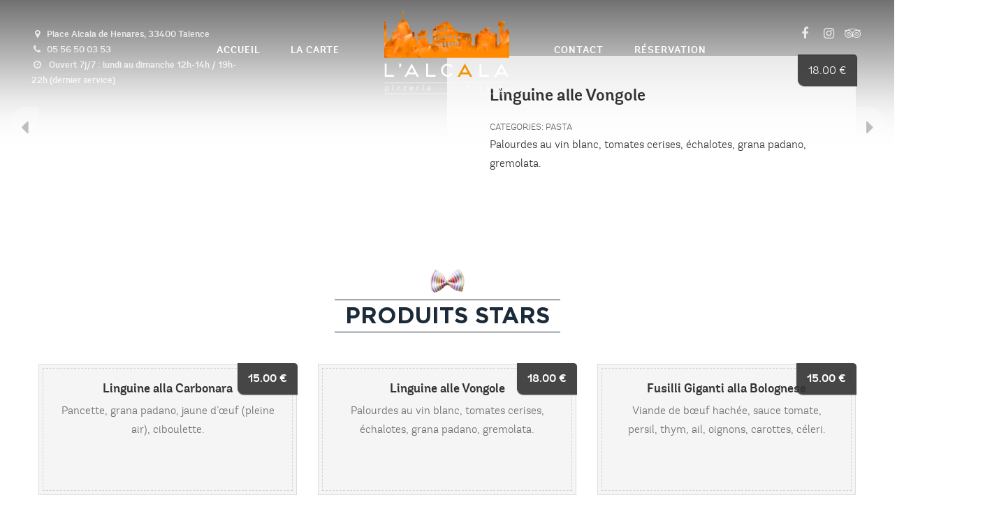

--- FILE ---
content_type: text/html; charset=UTF-8
request_url: https://www.lalcala.com/menu/linguine-alle-vongole/
body_size: 9729
content:
<!DOCTYPE html>
<html lang="fr-FR">
<head>
	<meta charset="UTF-8" />
	<meta name="viewport" content="width=device-width, initial-scale=1, minimum-scale=1, maximum-scale=1, user-scalable=no">
	<meta name='robots' content='index, follow, max-image-preview:large, max-snippet:-1, max-video-preview:-1' />

	<!-- This site is optimized with the Yoast SEO plugin v26.3 - https://yoast.com/wordpress/plugins/seo/ -->
	<title>Linguine alle Vongole - L&#039;Alcala</title>
	<link rel="canonical" href="https://www.lalcala.com/menu/linguine-alle-vongole/" />
	<meta property="og:locale" content="fr_FR" />
	<meta property="og:type" content="article" />
	<meta property="og:title" content="Linguine alle Vongole - L&#039;Alcala" />
	<meta property="og:description" content="Palourdes au vin blanc, tomates cerises, échalotes, grana padano, gremolata." />
	<meta property="og:url" content="https://www.lalcala.com/menu/linguine-alle-vongole/" />
	<meta property="og:site_name" content="L&#039;Alcala" />
	<meta property="article:publisher" content="https://www.facebook.com/lalcala.pizzeria.talence" />
	<meta property="article:modified_time" content="2025-06-06T15:08:54+00:00" />
	<meta name="twitter:card" content="summary_large_image" />
	<meta name="twitter:label1" content="Durée de lecture estimée" />
	<meta name="twitter:data1" content="1 minute" />
	<script type="application/ld+json" class="yoast-schema-graph">{"@context":"https://schema.org","@graph":[{"@type":"WebPage","@id":"https://www.lalcala.com/menu/linguine-alle-vongole/","url":"https://www.lalcala.com/menu/linguine-alle-vongole/","name":"Linguine alle Vongole - L&#039;Alcala","isPartOf":{"@id":"https://www.lalcala.com/#website"},"datePublished":"2020-10-12T07:40:57+00:00","dateModified":"2025-06-06T15:08:54+00:00","breadcrumb":{"@id":"https://www.lalcala.com/menu/linguine-alle-vongole/#breadcrumb"},"inLanguage":"fr-FR","potentialAction":[{"@type":"ReadAction","target":["https://www.lalcala.com/menu/linguine-alle-vongole/"]}]},{"@type":"BreadcrumbList","@id":"https://www.lalcala.com/menu/linguine-alle-vongole/#breadcrumb","itemListElement":[{"@type":"ListItem","position":1,"name":"Accueil","item":"https://www.lalcala.com/"},{"@type":"ListItem","position":2,"name":"Notre menu","item":"https://www.lalcala.com/menu/"},{"@type":"ListItem","position":3,"name":"Linguine alle Vongole"}]},{"@type":"WebSite","@id":"https://www.lalcala.com/#website","url":"https://www.lalcala.com/","name":"L'Alcala","description":"Pizzeria Ristorante","publisher":{"@id":"https://www.lalcala.com/#organization"},"potentialAction":[{"@type":"SearchAction","target":{"@type":"EntryPoint","urlTemplate":"https://www.lalcala.com/?s={search_term_string}"},"query-input":{"@type":"PropertyValueSpecification","valueRequired":true,"valueName":"search_term_string"}}],"inLanguage":"fr-FR"},{"@type":"Organization","@id":"https://www.lalcala.com/#organization","name":"L'Alcala","url":"https://www.lalcala.com/","logo":{"@type":"ImageObject","inLanguage":"fr-FR","@id":"https://www.lalcala.com/#/schema/logo/image/","url":"https://www.lalcala.com/wp-content/uploads/2020/04/cropped-logo-alcala-1.png","contentUrl":"https://www.lalcala.com/wp-content/uploads/2020/04/cropped-logo-alcala-1.png","width":179,"height":120,"caption":"L'Alcala"},"image":{"@id":"https://www.lalcala.com/#/schema/logo/image/"},"sameAs":["https://www.facebook.com/lalcala.pizzeria.talence","https://www.tripadvisor.fr/Restaurant_Review-g1055933-d3958229-Reviews-L_Alcala-Talence_Bordeaux_Gironde_Nouvelle_Aquitaine.html","https://www.instagram.com/lalcala_talence/"]}]}</script>
	<!-- / Yoast SEO plugin. -->


<link rel="alternate" type="application/rss+xml" title="L&#039;Alcala &raquo; Flux" href="https://www.lalcala.com/feed/" />
<link rel="alternate" title="oEmbed (JSON)" type="application/json+oembed" href="https://www.lalcala.com/wp-json/oembed/1.0/embed?url=https%3A%2F%2Fwww.lalcala.com%2Fmenu%2Flinguine-alle-vongole%2F" />
<link rel="alternate" title="oEmbed (XML)" type="text/xml+oembed" href="https://www.lalcala.com/wp-json/oembed/1.0/embed?url=https%3A%2F%2Fwww.lalcala.com%2Fmenu%2Flinguine-alle-vongole%2F&#038;format=xml" />
<style id='wp-img-auto-sizes-contain-inline-css' type='text/css'>
img:is([sizes=auto i],[sizes^="auto," i]){contain-intrinsic-size:3000px 1500px}
/*# sourceURL=wp-img-auto-sizes-contain-inline-css */
</style>
<link rel='stylesheet' id='cristiano-fontawesome-css' href='https://www.lalcala.com/wp-content/themes/cristiano/assets/css/font-awesome.css?ver=6.9' type='text/css' media='all' />
<link rel='stylesheet' id='swiper-css' href='https://www.lalcala.com/wp-content/themes/cristiano/assets/css/swiper.min.css?ver=6.9' type='text/css' media='all' />
<link rel='stylesheet' id='cristiano-grid-css' href='https://www.lalcala.com/wp-content/themes/cristiano/assets/css/grid.css?ver=1.0' type='text/css' media='all' />
<link rel='stylesheet' id='parent-style-css' href='https://www.lalcala.com/wp-content/themes/cristiano/style.css?ver=1.0' type='text/css' media='all' />
<link rel='stylesheet' id='alcala-css' href='https://www.lalcala.com/wp-content/themes/alcala/assets/css/main.css?ver=6.9' type='text/css' media='all' />
<link rel='stylesheet' id='rtbr-app-css' href='https://www.lalcala.com/wp-content/plugins/business-reviews-wp/assets/css/app.min.css?ver=1768516247' type='text/css' media='all' />
<style id='wp-emoji-styles-inline-css' type='text/css'>

	img.wp-smiley, img.emoji {
		display: inline !important;
		border: none !important;
		box-shadow: none !important;
		height: 1em !important;
		width: 1em !important;
		margin: 0 0.07em !important;
		vertical-align: -0.1em !important;
		background: none !important;
		padding: 0 !important;
	}
/*# sourceURL=wp-emoji-styles-inline-css */
</style>
<style id='wp-block-library-inline-css' type='text/css'>
:root{--wp-block-synced-color:#7a00df;--wp-block-synced-color--rgb:122,0,223;--wp-bound-block-color:var(--wp-block-synced-color);--wp-editor-canvas-background:#ddd;--wp-admin-theme-color:#007cba;--wp-admin-theme-color--rgb:0,124,186;--wp-admin-theme-color-darker-10:#006ba1;--wp-admin-theme-color-darker-10--rgb:0,107,160.5;--wp-admin-theme-color-darker-20:#005a87;--wp-admin-theme-color-darker-20--rgb:0,90,135;--wp-admin-border-width-focus:2px}@media (min-resolution:192dpi){:root{--wp-admin-border-width-focus:1.5px}}.wp-element-button{cursor:pointer}:root .has-very-light-gray-background-color{background-color:#eee}:root .has-very-dark-gray-background-color{background-color:#313131}:root .has-very-light-gray-color{color:#eee}:root .has-very-dark-gray-color{color:#313131}:root .has-vivid-green-cyan-to-vivid-cyan-blue-gradient-background{background:linear-gradient(135deg,#00d084,#0693e3)}:root .has-purple-crush-gradient-background{background:linear-gradient(135deg,#34e2e4,#4721fb 50%,#ab1dfe)}:root .has-hazy-dawn-gradient-background{background:linear-gradient(135deg,#faaca8,#dad0ec)}:root .has-subdued-olive-gradient-background{background:linear-gradient(135deg,#fafae1,#67a671)}:root .has-atomic-cream-gradient-background{background:linear-gradient(135deg,#fdd79a,#004a59)}:root .has-nightshade-gradient-background{background:linear-gradient(135deg,#330968,#31cdcf)}:root .has-midnight-gradient-background{background:linear-gradient(135deg,#020381,#2874fc)}:root{--wp--preset--font-size--normal:16px;--wp--preset--font-size--huge:42px}.has-regular-font-size{font-size:1em}.has-larger-font-size{font-size:2.625em}.has-normal-font-size{font-size:var(--wp--preset--font-size--normal)}.has-huge-font-size{font-size:var(--wp--preset--font-size--huge)}.has-text-align-center{text-align:center}.has-text-align-left{text-align:left}.has-text-align-right{text-align:right}.has-fit-text{white-space:nowrap!important}#end-resizable-editor-section{display:none}.aligncenter{clear:both}.items-justified-left{justify-content:flex-start}.items-justified-center{justify-content:center}.items-justified-right{justify-content:flex-end}.items-justified-space-between{justify-content:space-between}.screen-reader-text{border:0;clip-path:inset(50%);height:1px;margin:-1px;overflow:hidden;padding:0;position:absolute;width:1px;word-wrap:normal!important}.screen-reader-text:focus{background-color:#ddd;clip-path:none;color:#444;display:block;font-size:1em;height:auto;left:5px;line-height:normal;padding:15px 23px 14px;text-decoration:none;top:5px;width:auto;z-index:100000}html :where(.has-border-color){border-style:solid}html :where([style*=border-top-color]){border-top-style:solid}html :where([style*=border-right-color]){border-right-style:solid}html :where([style*=border-bottom-color]){border-bottom-style:solid}html :where([style*=border-left-color]){border-left-style:solid}html :where([style*=border-width]){border-style:solid}html :where([style*=border-top-width]){border-top-style:solid}html :where([style*=border-right-width]){border-right-style:solid}html :where([style*=border-bottom-width]){border-bottom-style:solid}html :where([style*=border-left-width]){border-left-style:solid}html :where(img[class*=wp-image-]){height:auto;max-width:100%}:where(figure){margin:0 0 1em}html :where(.is-position-sticky){--wp-admin--admin-bar--position-offset:var(--wp-admin--admin-bar--height,0px)}@media screen and (max-width:600px){html :where(.is-position-sticky){--wp-admin--admin-bar--position-offset:0px}}

/*# sourceURL=wp-block-library-inline-css */
</style><style id='global-styles-inline-css' type='text/css'>
:root{--wp--preset--aspect-ratio--square: 1;--wp--preset--aspect-ratio--4-3: 4/3;--wp--preset--aspect-ratio--3-4: 3/4;--wp--preset--aspect-ratio--3-2: 3/2;--wp--preset--aspect-ratio--2-3: 2/3;--wp--preset--aspect-ratio--16-9: 16/9;--wp--preset--aspect-ratio--9-16: 9/16;--wp--preset--color--black: #000000;--wp--preset--color--cyan-bluish-gray: #abb8c3;--wp--preset--color--white: #ffffff;--wp--preset--color--pale-pink: #f78da7;--wp--preset--color--vivid-red: #cf2e2e;--wp--preset--color--luminous-vivid-orange: #ff6900;--wp--preset--color--luminous-vivid-amber: #fcb900;--wp--preset--color--light-green-cyan: #7bdcb5;--wp--preset--color--vivid-green-cyan: #00d084;--wp--preset--color--pale-cyan-blue: #8ed1fc;--wp--preset--color--vivid-cyan-blue: #0693e3;--wp--preset--color--vivid-purple: #9b51e0;--wp--preset--color--elegant: #001c28;--wp--preset--color--cherry: #300000;--wp--preset--color--light: #fff;--wp--preset--gradient--vivid-cyan-blue-to-vivid-purple: linear-gradient(135deg,rgb(6,147,227) 0%,rgb(155,81,224) 100%);--wp--preset--gradient--light-green-cyan-to-vivid-green-cyan: linear-gradient(135deg,rgb(122,220,180) 0%,rgb(0,208,130) 100%);--wp--preset--gradient--luminous-vivid-amber-to-luminous-vivid-orange: linear-gradient(135deg,rgb(252,185,0) 0%,rgb(255,105,0) 100%);--wp--preset--gradient--luminous-vivid-orange-to-vivid-red: linear-gradient(135deg,rgb(255,105,0) 0%,rgb(207,46,46) 100%);--wp--preset--gradient--very-light-gray-to-cyan-bluish-gray: linear-gradient(135deg,rgb(238,238,238) 0%,rgb(169,184,195) 100%);--wp--preset--gradient--cool-to-warm-spectrum: linear-gradient(135deg,rgb(74,234,220) 0%,rgb(151,120,209) 20%,rgb(207,42,186) 40%,rgb(238,44,130) 60%,rgb(251,105,98) 80%,rgb(254,248,76) 100%);--wp--preset--gradient--blush-light-purple: linear-gradient(135deg,rgb(255,206,236) 0%,rgb(152,150,240) 100%);--wp--preset--gradient--blush-bordeaux: linear-gradient(135deg,rgb(254,205,165) 0%,rgb(254,45,45) 50%,rgb(107,0,62) 100%);--wp--preset--gradient--luminous-dusk: linear-gradient(135deg,rgb(255,203,112) 0%,rgb(199,81,192) 50%,rgb(65,88,208) 100%);--wp--preset--gradient--pale-ocean: linear-gradient(135deg,rgb(255,245,203) 0%,rgb(182,227,212) 50%,rgb(51,167,181) 100%);--wp--preset--gradient--electric-grass: linear-gradient(135deg,rgb(202,248,128) 0%,rgb(113,206,126) 100%);--wp--preset--gradient--midnight: linear-gradient(135deg,rgb(2,3,129) 0%,rgb(40,116,252) 100%);--wp--preset--font-size--small: 13px;--wp--preset--font-size--medium: 20px;--wp--preset--font-size--large: 36px;--wp--preset--font-size--x-large: 42px;--wp--preset--spacing--20: 0.44rem;--wp--preset--spacing--30: 0.67rem;--wp--preset--spacing--40: 1rem;--wp--preset--spacing--50: 1.5rem;--wp--preset--spacing--60: 2.25rem;--wp--preset--spacing--70: 3.38rem;--wp--preset--spacing--80: 5.06rem;--wp--preset--shadow--natural: 6px 6px 9px rgba(0, 0, 0, 0.2);--wp--preset--shadow--deep: 12px 12px 50px rgba(0, 0, 0, 0.4);--wp--preset--shadow--sharp: 6px 6px 0px rgba(0, 0, 0, 0.2);--wp--preset--shadow--outlined: 6px 6px 0px -3px rgb(255, 255, 255), 6px 6px rgb(0, 0, 0);--wp--preset--shadow--crisp: 6px 6px 0px rgb(0, 0, 0);}:where(.is-layout-flex){gap: 0.5em;}:where(.is-layout-grid){gap: 0.5em;}body .is-layout-flex{display: flex;}.is-layout-flex{flex-wrap: wrap;align-items: center;}.is-layout-flex > :is(*, div){margin: 0;}body .is-layout-grid{display: grid;}.is-layout-grid > :is(*, div){margin: 0;}:where(.wp-block-columns.is-layout-flex){gap: 2em;}:where(.wp-block-columns.is-layout-grid){gap: 2em;}:where(.wp-block-post-template.is-layout-flex){gap: 1.25em;}:where(.wp-block-post-template.is-layout-grid){gap: 1.25em;}.has-black-color{color: var(--wp--preset--color--black) !important;}.has-cyan-bluish-gray-color{color: var(--wp--preset--color--cyan-bluish-gray) !important;}.has-white-color{color: var(--wp--preset--color--white) !important;}.has-pale-pink-color{color: var(--wp--preset--color--pale-pink) !important;}.has-vivid-red-color{color: var(--wp--preset--color--vivid-red) !important;}.has-luminous-vivid-orange-color{color: var(--wp--preset--color--luminous-vivid-orange) !important;}.has-luminous-vivid-amber-color{color: var(--wp--preset--color--luminous-vivid-amber) !important;}.has-light-green-cyan-color{color: var(--wp--preset--color--light-green-cyan) !important;}.has-vivid-green-cyan-color{color: var(--wp--preset--color--vivid-green-cyan) !important;}.has-pale-cyan-blue-color{color: var(--wp--preset--color--pale-cyan-blue) !important;}.has-vivid-cyan-blue-color{color: var(--wp--preset--color--vivid-cyan-blue) !important;}.has-vivid-purple-color{color: var(--wp--preset--color--vivid-purple) !important;}.has-black-background-color{background-color: var(--wp--preset--color--black) !important;}.has-cyan-bluish-gray-background-color{background-color: var(--wp--preset--color--cyan-bluish-gray) !important;}.has-white-background-color{background-color: var(--wp--preset--color--white) !important;}.has-pale-pink-background-color{background-color: var(--wp--preset--color--pale-pink) !important;}.has-vivid-red-background-color{background-color: var(--wp--preset--color--vivid-red) !important;}.has-luminous-vivid-orange-background-color{background-color: var(--wp--preset--color--luminous-vivid-orange) !important;}.has-luminous-vivid-amber-background-color{background-color: var(--wp--preset--color--luminous-vivid-amber) !important;}.has-light-green-cyan-background-color{background-color: var(--wp--preset--color--light-green-cyan) !important;}.has-vivid-green-cyan-background-color{background-color: var(--wp--preset--color--vivid-green-cyan) !important;}.has-pale-cyan-blue-background-color{background-color: var(--wp--preset--color--pale-cyan-blue) !important;}.has-vivid-cyan-blue-background-color{background-color: var(--wp--preset--color--vivid-cyan-blue) !important;}.has-vivid-purple-background-color{background-color: var(--wp--preset--color--vivid-purple) !important;}.has-black-border-color{border-color: var(--wp--preset--color--black) !important;}.has-cyan-bluish-gray-border-color{border-color: var(--wp--preset--color--cyan-bluish-gray) !important;}.has-white-border-color{border-color: var(--wp--preset--color--white) !important;}.has-pale-pink-border-color{border-color: var(--wp--preset--color--pale-pink) !important;}.has-vivid-red-border-color{border-color: var(--wp--preset--color--vivid-red) !important;}.has-luminous-vivid-orange-border-color{border-color: var(--wp--preset--color--luminous-vivid-orange) !important;}.has-luminous-vivid-amber-border-color{border-color: var(--wp--preset--color--luminous-vivid-amber) !important;}.has-light-green-cyan-border-color{border-color: var(--wp--preset--color--light-green-cyan) !important;}.has-vivid-green-cyan-border-color{border-color: var(--wp--preset--color--vivid-green-cyan) !important;}.has-pale-cyan-blue-border-color{border-color: var(--wp--preset--color--pale-cyan-blue) !important;}.has-vivid-cyan-blue-border-color{border-color: var(--wp--preset--color--vivid-cyan-blue) !important;}.has-vivid-purple-border-color{border-color: var(--wp--preset--color--vivid-purple) !important;}.has-vivid-cyan-blue-to-vivid-purple-gradient-background{background: var(--wp--preset--gradient--vivid-cyan-blue-to-vivid-purple) !important;}.has-light-green-cyan-to-vivid-green-cyan-gradient-background{background: var(--wp--preset--gradient--light-green-cyan-to-vivid-green-cyan) !important;}.has-luminous-vivid-amber-to-luminous-vivid-orange-gradient-background{background: var(--wp--preset--gradient--luminous-vivid-amber-to-luminous-vivid-orange) !important;}.has-luminous-vivid-orange-to-vivid-red-gradient-background{background: var(--wp--preset--gradient--luminous-vivid-orange-to-vivid-red) !important;}.has-very-light-gray-to-cyan-bluish-gray-gradient-background{background: var(--wp--preset--gradient--very-light-gray-to-cyan-bluish-gray) !important;}.has-cool-to-warm-spectrum-gradient-background{background: var(--wp--preset--gradient--cool-to-warm-spectrum) !important;}.has-blush-light-purple-gradient-background{background: var(--wp--preset--gradient--blush-light-purple) !important;}.has-blush-bordeaux-gradient-background{background: var(--wp--preset--gradient--blush-bordeaux) !important;}.has-luminous-dusk-gradient-background{background: var(--wp--preset--gradient--luminous-dusk) !important;}.has-pale-ocean-gradient-background{background: var(--wp--preset--gradient--pale-ocean) !important;}.has-electric-grass-gradient-background{background: var(--wp--preset--gradient--electric-grass) !important;}.has-midnight-gradient-background{background: var(--wp--preset--gradient--midnight) !important;}.has-small-font-size{font-size: var(--wp--preset--font-size--small) !important;}.has-medium-font-size{font-size: var(--wp--preset--font-size--medium) !important;}.has-large-font-size{font-size: var(--wp--preset--font-size--large) !important;}.has-x-large-font-size{font-size: var(--wp--preset--font-size--x-large) !important;}
/*# sourceURL=global-styles-inline-css */
</style>

<style id='classic-theme-styles-inline-css' type='text/css'>
/*! This file is auto-generated */
.wp-block-button__link{color:#fff;background-color:#32373c;border-radius:9999px;box-shadow:none;text-decoration:none;padding:calc(.667em + 2px) calc(1.333em + 2px);font-size:1.125em}.wp-block-file__button{background:#32373c;color:#fff;text-decoration:none}
/*# sourceURL=/wp-includes/css/classic-themes.min.css */
</style>
<link rel='stylesheet' id='wp-components-css' href='https://www.lalcala.com/wp-includes/css/dist/components/style.min.css?ver=6.9' type='text/css' media='all' />
<link rel='stylesheet' id='wp-preferences-css' href='https://www.lalcala.com/wp-includes/css/dist/preferences/style.min.css?ver=6.9' type='text/css' media='all' />
<link rel='stylesheet' id='wp-block-editor-css' href='https://www.lalcala.com/wp-includes/css/dist/block-editor/style.min.css?ver=6.9' type='text/css' media='all' />
<link rel='stylesheet' id='popup-maker-block-library-style-css' href='https://www.lalcala.com/wp-content/plugins/popup-maker/dist/packages/block-library-style.css?ver=dbea705cfafe089d65f1' type='text/css' media='all' />
<link rel='stylesheet' id='wpemfb-lightbox-css' href='https://www.lalcala.com/wp-content/plugins/wp-embed-facebook/templates/lightbox/css/lightbox.css?ver=3.1.2' type='text/css' media='all' />
<link rel='stylesheet' id='magnific-popup-css' href='https://www.lalcala.com/wp-content/themes/cristiano/assets/css/magnific-popup.css?ver=1.1.0' type='text/css' media='all' />
<link rel='stylesheet' id='cristiano-style-css' href='https://www.lalcala.com/wp-content/themes/alcala/style.css?ver=1.0' type='text/css' media='all' />
<style id='cristiano-style-inline-css' type='text/css'>

			@font-face {
			    font-family: 'Custom Body Font';
			    	src: url(/theme/assets/fonts/andes-rounded/andes-rounded-light.woff) format('woff'),url(/theme/assets/fonts/andes-rounded/andes-rounded-light.ttf) format('truetype');
				font-weight: normal;
			    font-style: normal;
			}
			body{
				font-family: 'Custom Body Font';	
			}
		

			@font-face {
			    font-family: 'Custom Heading Font';
			    	src: url(/theme/assets/fonts/minion/minion-regular.woff) format('woff'),url(/theme/assets/fonts/minion/minion-regular.ttf) format('truetype');
				font-weight: normal;
			    font-style: normal;
			}
			.font-heading, #footer h2 {
				font-family: 'Custom Heading Font';	
				text-transform: uppercase;
			}
		

			@font-face {
			    font-family: 'Custom Title Font';
			    	src: url(/theme/assets/fonts/andes-rounded/andes-rounded-semibold.woff) format('woff'),url(/theme/assets/fonts/andes-rounded/andes-rounded-semibold.ttf) format('truetype');
				font-weight: normal;
			    font-style: normal;
			}
			.font-title {
				font-family: 'Custom Title Font';
				text-transform: none;	
			}
		

			#top-bar { 
				background-color: #1c2b39; 
				color: #ffffff;
			}
			#top-bar a:hover,
			#top-bar .current-menu-item a {
				color: #f29912;
			}
		

			.header-container,
			.primary-menu .sub-menu,
			.header-mini-cart {
				background-color: #1c2b39;
			}	
			.cart-link .count,
			.header-mini-cart .widget_shopping_cart .checkout {
				color: #1c2b39;
			}	
			.header-container,
			.primary-menu .sub-menu,
			.header-mini-cart {
				color: #ffffff;
			}
		
			.primary-menu .current-menu-ancestor > a,
			.primary-menu .current-menu-item > a,
			.header a:hover,
			.header-mini-cart .amount {
				color: #f29912;
			}
			.primary-menu .sub-menu,
			.header-mini-cart {
				border-color: #f29912;
			}
			.cart-link .count,
			.header-mini-cart .widget_shopping_cart .checkout {
				background-color: #f29912;
			}
		

			.color-content,
			input, textarea, select {
				background-color: #ffffff;
				color: #333333;
			}	
			.color-content-inverse,
			#product-list .product-price,
			.btn-default,
			.woocommerce .price,
			.woocommerce-MyAccount-navigation-link a {
				background-color: #333333;
				color: #ffffff;		
			}
		
			.color-pr-tx,
			.btn-plate, 
			.btn-cart,
			.added_to_cart,
			.star-rating, 
			.product-subtotal .amount,
			tfoot .amount,
			.woocommerce-info a,
			.current-cat a,
			.is-active a,
			.post-content a,
			a:hover  {
				color: #f29912;
			}
			.color-pr-bg,
			.btn-primary,
			.swiper-pagination-bullet-active,
			.ui-slider .ui-slider-range,
			.woocommerce-notice--success,
			.widget_shopping_cart .checkout,
			.nav-links .current {
				background-color: #f29912;
				color: #ffffff;
			}
		

			#footer,
			#lang_sel_footer {
				background-color: #1c2b39;
				color: #ffffff;
			}
		
			#footer h2,
			#footer a:hover {
				color: #f29912;
			}
		
/*# sourceURL=cristiano-style-inline-css */
</style>
<link rel='stylesheet' id='cristiano-rwd-css' href='https://www.lalcala.com/wp-content/themes/cristiano/assets/css/rwd.css?ver=1.0' type='text/css' media='all' />
<link rel='stylesheet' id='dzsparallaxer-css' href='https://www.lalcala.com/wp-content/themes/cristiano/assets/css/dzsparallaxer.css?ver=1.0' type='text/css' media='all' />
<!--n2css--><script type="text/javascript" src="https://www.lalcala.com/wp-includes/js/jquery/jquery.min.js?ver=3.7.1" id="jquery-core-js"></script>
<script type="text/javascript" src="https://www.lalcala.com/wp-includes/js/jquery/jquery-migrate.min.js?ver=3.4.1" id="jquery-migrate-js"></script>
<script type="text/javascript" src="https://www.lalcala.com/wp-content/plugins/wp-embed-facebook/templates/lightbox/js/lightbox.min.js?ver=3.1.2" id="wpemfb-lightbox-js"></script>
<script type="text/javascript" id="wpemfb-fbjs-js-extra">
/* <![CDATA[ */
var WEF = {"local":"fr_FR","version":"v6.0","fb_id":"2833056890081149","comments_nonce":"88de7a96e9"};
//# sourceURL=wpemfb-fbjs-js-extra
/* ]]> */
</script>
<script type="text/javascript" src="https://www.lalcala.com/wp-content/plugins/wp-embed-facebook/inc/js/fb.min.js?ver=3.1.2" id="wpemfb-fbjs-js"></script>
<script type="text/javascript" src="https://www.lalcala.com/wp-content/themes/cristiano/assets/js/jquery.magnific-popup.min.js?ver=1.1.0" id="magnific-popup-js"></script>
<script type="text/javascript" src="https://www.lalcala.com/wp-content/themes/cristiano/assets/js/swiper.min.js?ver=3.4.2" id="swiper-js"></script>
<script type="text/javascript" src="https://www.lalcala.com/wp-content/themes/cristiano/assets/js/script.js?ver=1.0" id="cristiano-script-js"></script>
<link rel="https://api.w.org/" href="https://www.lalcala.com/wp-json/" /><link rel="EditURI" type="application/rsd+xml" title="RSD" href="https://www.lalcala.com/xmlrpc.php?rsd" />
<meta name="generator" content="WordPress 6.9" />
<link rel='shortlink' href='https://www.lalcala.com/?p=947' />
<meta name="ti-site-data" content="[base64]" /><link rel="icon" href="https://www.lalcala.com/wp-content/uploads/2020/09/cropped-avatar-1-32x32.png" sizes="32x32" />
<link rel="icon" href="https://www.lalcala.com/wp-content/uploads/2020/09/cropped-avatar-1-192x192.png" sizes="192x192" />
<link rel="apple-touch-icon" href="https://www.lalcala.com/wp-content/uploads/2020/09/cropped-avatar-1-180x180.png" />
<meta name="msapplication-TileImage" content="https://www.lalcala.com/wp-content/uploads/2020/09/cropped-avatar-1-270x270.png" />
		<style type="text/css" id="wp-custom-css">
			.page-id-368 .textwidget > .page-nav ul.sticky li a:hover {
  color: #ffffff;
}		</style>
			</head>
<body class="wp-singular dishes_menu-template-default single single-dishes_menu postid-947 wp-custom-logo wp-theme-cristiano wp-child-theme-alcala alcala ">

<header class="header-container header-container-v2 transparent-header sticky-tr">
    <div class="header-wrap">   
        <div class="header header-v2">
            <div class="full-width-header">
                <div class="cols-3 like-table flex-header">
                    <div class="td-1">
                                                    <ul class="header-info">
                                <li><i class="fa fa-map-marker fa-fw"></i><a href="(en tram : Ligne B, arrêt Forum)" rel="external">Place Alcala de Henares, 33400 Talence</a></li>                    
                                <li><i class="fa fa-phone fa-fw"></i><a href="tel:05 56 50 03 53">05 56 50 03 53</a></li>
                                <li>
                                    <i class="fa fa-clock-o fa-fw"></i>
                                    Ouvert 7j/7 : lundi au dimanche 12h-14h / 19h-22h (dernier service)                                                                     </li>
                            </ul>
                                                 
                    </div>  
                    <div class="td-2">
                        <a href="/">
                            <img src="https://www.lalcala.com/wp-content/uploads/2020/04/cropped-logo-alcala-1.png" class="menu-logo" alt="Pizzeria Ristorante">
                        </a>
                    </div>
                    <div class="td-3">
                        <div class="social">
    					<a class="fa fa-facebook" href="https://www.facebook.com/lalcala.pizzeria.talence" target="blank"></a>
									<a class="fa fa-instagram" href="https://www.instagram.com/lalcala_talence/" target="blank"></a>
									<a class="fa fa-tripadvisor" href="https://www.tripadvisor.fr/Restaurant_Review-g1055933-d3958229-Reviews-L_alcala-Talence_Bordeaux_Gironde_Nouvelle_Aquitaine.html" target="blank"></a>
				</div>
                    </div>
                </div>
                <div id="nav-listener" class="nav-icon-left">
                    <span></span>
                    <span></span>
                    <span></span>
                </div>              
            </div>          
        </div>
    </div>  
    <nav id="nav" class="nav-color">
        <div class="full-width-header">
            <ul id="menu-navigation" class="primary-menu"><li id="menu-item-42" class="menu-item menu-item-type-post_type menu-item-object-page menu-item-home menu-item-42"><a href="https://www.lalcala.com/">Accueil</a></li>
<li id="menu-item-19" class="menu-item menu-item-type-post_type menu-item-object-page menu-item-19"><a href="https://www.lalcala.com/carte/">La carte</a></li>
<li id="menu-item-886" class="menu-item menu-item-type-post_type menu-item-object-page menu-item-home menu-item-886"><a href="https://www.lalcala.com/"><img src="/wp-content/uploads/2020/04/logo-alcala.png" class="menu-logo" alt="L'Alcala : Pizzeria - Ristorante"></a></li>
<li id="menu-item-36" class="menu-item menu-item-type-post_type menu-item-object-page menu-item-36"><a href="https://www.lalcala.com/contact/">Contact</a></li>
<li id="menu-item-1320" class="menu-item menu-item-type-custom menu-item-object-custom menu-item-1320"><a target="_blank" href="https://app.overfull.fr/booking-v2?key_id=oiTEAB7BnSd&#038;source=Web">Réservation</a></li>
</ul>        </div>
    </nav>
</header>		<div id="layout" class="wide">

<div id="container">
						<div class="blur" style="background-image: linear-gradient(to bottom, rgba(0,0,0,1) 0%,rgba(0,0,0,0) 50%), url()"></div> 
			<div class="center">	
				<article id="product-single" class="cols-2 like-table">
					<div>
											</div>
					<div class="details">
						<h1 class="font-title">Linguine alle Vongole</h1>
						<p class="product_meta">Categories: <a href="https://www.lalcala.com/dishes_categories/pasta/" rel="tag">Pasta</a></p>
												<div id="fb-root"></div>
<p class="p2">Palourdes au vin blanc, tomates cerises, échalotes, grana padano, gremolata.</p>
												<span class="color-content"></span>
					</div>
								<a class="product-nav next-product" href="https://www.lalcala.com/menu/lasagne/"><i class="fa fa-caret-right"></i></a>
					<a class="product-nav prev-product" href="https://www.lalcala.com/menu/linguines-chittara-alla-carbonara/"><i class="fa fa-caret-left"></i></a>
							<span class="product-price single-price color-content-inverse">18.00 <span class="currency">€</span></span>
				</article>
				<section class="related products">				
					<div class="section-title v1">
        <img src="/wp-content/themes/alcala/assets/images/alcala-pasta.png" alt="">
    <h3 class="font-heading"> Produits stars</h3>        
</div>										<ul id="product-list" class="cols-3 margin-large">
													<li>
								<div class="product">
									<a class="image" href="https://www.lalcala.com/menu/linguines-chittara-alla-carbonara/">										<span class="product-price font-title">15.00 <span class="currency">€</span></span>
									</a>
									<div class="description">
										<h2 class="font-title">Linguine alla Carbonara</h2>
										<p>Pancette, grana padano, jaune d’œuf (pleine air), ciboulette.</p>
									</div>
								</div>
							
							</li>
													<li>
								<div class="product">
									<a class="image" href="https://www.lalcala.com/menu/linguine-alle-vongole/">										<span class="product-price font-title">18.00 <span class="currency">€</span></span>
									</a>
									<div class="description">
										<h2 class="font-title">Linguine alle Vongole</h2>
										<p>Palourdes au vin blanc, tomates cerises, échalotes, grana padano, gremolata.</p>
									</div>
								</div>
							
							</li>
													<li>
								<div class="product">
									<a class="image" href="https://www.lalcala.com/menu/linguines-alla-bolognese/">										<span class="product-price font-title">15.00 <span class="currency">€</span></span>
									</a>
									<div class="description">
										<h2 class="font-title">Fusilli Giganti alla Bolognese</h2>
										<p>Viande de bœuf hachée, sauce tomate, persil, thym, ail, oignons, carottes, céleri.</p>
									</div>
								</div>
							
							</li>
											</ul>
				</section>
			</div>
					</div>
		</div>
	<footer id="footer" class="footer">
					<div class="like-table reset">
									<div id="cristiano_social-1" class="widget widget_cristiano_social"><h2 class="font-heading"><img src="/wp-content/themes/alcala/assets/images/alcala-pasta.png" alt=""><br>Nous suivre</h2><p>Rejoignez-nous sur les réseaux sociaux</p><div class="social">
    					<a class="fa fa-facebook" href="https://www.facebook.com/lalcala.pizzeria.talence" target="blank"></a>
									<a class="fa fa-instagram" href="https://www.instagram.com/lalcala_talence/" target="blank"></a>
									<a class="fa fa-tripadvisor" href="https://www.tripadvisor.fr/Restaurant_Review-g1055933-d3958229-Reviews-L_alcala-Talence_Bordeaux_Gironde_Nouvelle_Aquitaine.html" target="blank"></a>
				</div>
</div>							</div>
				<div id="bottom-bar">
			<div class="center">
				<p>© 2021 L'Alcala. Tous droits réservés.</p>
									
			</div>
		</div>	
	</footer>	
	<div class="overlay"></div>
<script type="speculationrules">
{"prefetch":[{"source":"document","where":{"and":[{"href_matches":"/*"},{"not":{"href_matches":["/wp-*.php","/wp-admin/*","/wp-content/uploads/*","/wp-content/*","/wp-content/plugins/*","/wp-content/themes/alcala/*","/wp-content/themes/cristiano/*","/*\\?(.+)"]}},{"not":{"selector_matches":"a[rel~=\"nofollow\"]"}},{"not":{"selector_matches":".no-prefetch, .no-prefetch a"}}]},"eagerness":"conservative"}]}
</script>
<script type="text/javascript" id="alcala-js-extra">
/* <![CDATA[ */
var ajax = {"ajax_url":"https://www.lalcala.com/wp-admin/admin-ajax.php"};
//# sourceURL=alcala-js-extra
/* ]]> */
</script>
<script type="text/javascript" src="https://www.lalcala.com/wp-content/themes/alcala/assets/js/main.js?ver=6.9" id="alcala-js"></script>
<script type="text/javascript" src="https://www.lalcala.com/wp-content/plugins/business-reviews-wp/assets/js/app.min.js?ver=1768516247" id="rtbr-app-js"></script>
<script type="text/javascript" src="https://www.lalcala.com/wp-content/themes/cristiano/assets/js/dzsparallaxer.js" id="dzsparallaxer-js"></script>
<script type="text/javascript" src="https://www.lalcala.com/wp-content/themes/cristiano/assets/js/okshadow.min.js" id="okshadow-js"></script>
<script type="text/javascript" src="https://www.lalcala.com/wp-includes/js/jquery/ui/core.min.js?ver=1.13.3" id="jquery-ui-core-js"></script>
<script type="text/javascript" src="https://www.lalcala.com/wp-includes/js/jquery/ui/datepicker.min.js?ver=1.13.3" id="jquery-ui-datepicker-js"></script>
<script type="text/javascript" id="jquery-ui-datepicker-js-after">
/* <![CDATA[ */
jQuery(function(jQuery){jQuery.datepicker.setDefaults({"closeText":"Fermer","currentText":"Aujourd\u2019hui","monthNames":["janvier","f\u00e9vrier","mars","avril","mai","juin","juillet","ao\u00fbt","septembre","octobre","novembre","d\u00e9cembre"],"monthNamesShort":["Jan","F\u00e9v","Mar","Avr","Mai","Juin","Juil","Ao\u00fbt","Sep","Oct","Nov","D\u00e9c"],"nextText":"Suivant","prevText":"Pr\u00e9c\u00e9dent","dayNames":["dimanche","lundi","mardi","mercredi","jeudi","vendredi","samedi"],"dayNamesShort":["dim","lun","mar","mer","jeu","ven","sam"],"dayNamesMin":["D","L","M","M","J","V","S"],"dateFormat":"d MM yy","firstDay":1,"isRTL":false});});
//# sourceURL=jquery-ui-datepicker-js-after
/* ]]> */
</script>
<script type="text/javascript" src="https://www.lalcala.com/wp-includes/js/jquery/ui/tabs.min.js?ver=1.13.3" id="jquery-ui-tabs-js"></script>
<script id="wp-emoji-settings" type="application/json">
{"baseUrl":"https://s.w.org/images/core/emoji/17.0.2/72x72/","ext":".png","svgUrl":"https://s.w.org/images/core/emoji/17.0.2/svg/","svgExt":".svg","source":{"concatemoji":"https://www.lalcala.com/wp-includes/js/wp-emoji-release.min.js?ver=6.9"}}
</script>
<script type="module">
/* <![CDATA[ */
/*! This file is auto-generated */
const a=JSON.parse(document.getElementById("wp-emoji-settings").textContent),o=(window._wpemojiSettings=a,"wpEmojiSettingsSupports"),s=["flag","emoji"];function i(e){try{var t={supportTests:e,timestamp:(new Date).valueOf()};sessionStorage.setItem(o,JSON.stringify(t))}catch(e){}}function c(e,t,n){e.clearRect(0,0,e.canvas.width,e.canvas.height),e.fillText(t,0,0);t=new Uint32Array(e.getImageData(0,0,e.canvas.width,e.canvas.height).data);e.clearRect(0,0,e.canvas.width,e.canvas.height),e.fillText(n,0,0);const a=new Uint32Array(e.getImageData(0,0,e.canvas.width,e.canvas.height).data);return t.every((e,t)=>e===a[t])}function p(e,t){e.clearRect(0,0,e.canvas.width,e.canvas.height),e.fillText(t,0,0);var n=e.getImageData(16,16,1,1);for(let e=0;e<n.data.length;e++)if(0!==n.data[e])return!1;return!0}function u(e,t,n,a){switch(t){case"flag":return n(e,"\ud83c\udff3\ufe0f\u200d\u26a7\ufe0f","\ud83c\udff3\ufe0f\u200b\u26a7\ufe0f")?!1:!n(e,"\ud83c\udde8\ud83c\uddf6","\ud83c\udde8\u200b\ud83c\uddf6")&&!n(e,"\ud83c\udff4\udb40\udc67\udb40\udc62\udb40\udc65\udb40\udc6e\udb40\udc67\udb40\udc7f","\ud83c\udff4\u200b\udb40\udc67\u200b\udb40\udc62\u200b\udb40\udc65\u200b\udb40\udc6e\u200b\udb40\udc67\u200b\udb40\udc7f");case"emoji":return!a(e,"\ud83e\u1fac8")}return!1}function f(e,t,n,a){let r;const o=(r="undefined"!=typeof WorkerGlobalScope&&self instanceof WorkerGlobalScope?new OffscreenCanvas(300,150):document.createElement("canvas")).getContext("2d",{willReadFrequently:!0}),s=(o.textBaseline="top",o.font="600 32px Arial",{});return e.forEach(e=>{s[e]=t(o,e,n,a)}),s}function r(e){var t=document.createElement("script");t.src=e,t.defer=!0,document.head.appendChild(t)}a.supports={everything:!0,everythingExceptFlag:!0},new Promise(t=>{let n=function(){try{var e=JSON.parse(sessionStorage.getItem(o));if("object"==typeof e&&"number"==typeof e.timestamp&&(new Date).valueOf()<e.timestamp+604800&&"object"==typeof e.supportTests)return e.supportTests}catch(e){}return null}();if(!n){if("undefined"!=typeof Worker&&"undefined"!=typeof OffscreenCanvas&&"undefined"!=typeof URL&&URL.createObjectURL&&"undefined"!=typeof Blob)try{var e="postMessage("+f.toString()+"("+[JSON.stringify(s),u.toString(),c.toString(),p.toString()].join(",")+"));",a=new Blob([e],{type:"text/javascript"});const r=new Worker(URL.createObjectURL(a),{name:"wpTestEmojiSupports"});return void(r.onmessage=e=>{i(n=e.data),r.terminate(),t(n)})}catch(e){}i(n=f(s,u,c,p))}t(n)}).then(e=>{for(const n in e)a.supports[n]=e[n],a.supports.everything=a.supports.everything&&a.supports[n],"flag"!==n&&(a.supports.everythingExceptFlag=a.supports.everythingExceptFlag&&a.supports[n]);var t;a.supports.everythingExceptFlag=a.supports.everythingExceptFlag&&!a.supports.flag,a.supports.everything||((t=a.source||{}).concatemoji?r(t.concatemoji):t.wpemoji&&t.twemoji&&(r(t.twemoji),r(t.wpemoji)))});
//# sourceURL=https://www.lalcala.com/wp-includes/js/wp-emoji-loader.min.js
/* ]]> */
</script>
</body>
</html>	

--- FILE ---
content_type: text/css
request_url: https://www.lalcala.com/wp-content/themes/alcala/assets/css/main.css?ver=6.9
body_size: 4375
content:
/*==================================================
    Colors
==================================================*/
/*==================================================
    Typography
==================================================*/
/*==================================================
    Misc
==================================================*/
/*
 * Andes Rounded
 */
@font-face {
  font-family: 'andes-rounded';
  src: url("../fonts/andes-rounded/andes-rounded-light.ttf") format("truetype"), url("../fonts/andes-rounded/andes-rounded-light.otf") format("opentype"), url("../fonts/andes-rounded/andes-rounded-light.woff") format("woff"), url("../fonts/andes-rounded/andes-rounded-light.woff2") format("woff2"), url("../fonts/andes-rounded/andes-rounded-light.svg#andes-rounded") format("svg");
  font-weight: normal;
}
@font-face {
  font-family: 'andes-rounded';
  src: url("../fonts/andes-rounded/andes-rounded-semibold.ttf") format("truetype"), url("../fonts/andes-rounded/andes-rounded-semibold.otf") format("opentype"), url("../fonts/andes-rounded/andes-rounded-semibold.woff") format("woff"), url("../fonts/andes-rounded/andes-rounded-semibold.woff2") format("woff2"), url("../fonts/andes-rounded/andes-rounded-semibold.svg#andes-rounded") format("svg");
  font-weight: bold;
}
@font-face {
  font-family: 'andes-rounded';
  src: url("../fonts/andes-rounded/andes-rounded-bold.ttf") format("truetype"), url("../fonts/andes-rounded/andes-rounded-bold.otf") format("opentype"), url("../fonts/andes-rounded/andes-rounded-bold.woff") format("woff"), url("../fonts/andes-rounded/andes-rounded-bold.woff2") format("woff2"), url("../fonts/andes-rounded/andes-rounded-bold.svg#andes-rounded") format("svg");
  font-weight: 900;
}
/*
 * Gotham
 */
@font-face {
  font-family: 'gotham-pro';
  src: url("../fonts/gotham-pro/gotham-pro-bold.ttf") format("truetype"), url("../fonts/gotham-pro/gotham-pro-bold.woff") format("woff"), url("../fonts/gotham-pro/gotham-pro-bold.woff2") format("woff2"), url("../fonts/gotham-pro/gotham-pro-bold.svg#gotham-pro") format("svg");
  font-weight: bold;
}
/*
 * Jane Austen
 */
@font-face {
  font-family: 'jane-austen';
  src: url("../fonts/jane-austen/jane-austen.ttf") format("truetype"), url("../fonts/jane-austen/jane-austen.woff") format("woff"), url("../fonts/jane-austen/jane-austen.woff2") format("woff2"), url("../fonts/jane-austen/jane-austen.svg#jane-austen") format("svg");
}
/*
 * Minion
 */
@font-face {
  font-family: 'minion-pro';
  src: url("../fonts/minion-pro/minion-pro-regular.ttf") format("truetype"), url("../fonts/minion-pro/minion-pro-regular.otf") format("opentype"), url("../fonts/minion-pro/minion-pro-regular.woff") format("woff"), url("../fonts/minion-pro/minion-pro-regular.woff2") format("woff2"), url("../fonts/minion-pro/minion-pro-regularsvg#minion") format("svg");
}
/* line 1, ../sass/base/_global.scss */
body.alcala {
  color: #333;
  font-family: "andes-rounded", sans-serif;
  font-size: 16px;
  font-weight: normal;
  line-height: 1.6;
}

/* line 10, ../sass/base/_global.scss */
.lalcala p, .lalcala ul, .lalcala ol, .lalcala blockquote, .lalcala address, .lalcala pre, .lalcala dl {
  line-height: 1.6;
}
/* line 14, ../sass/base/_global.scss */
.lalcala h1, .lalcala h2, .lalcala h3, .lalcala h4, .lalcala h5, .lalcala h6 {
  font-family: "gotham-pro", serif;
  font-weight: normal;
  letter-spacing: 1px;
}

@media only screen and (max-width: 1024px) {
  /* line 2, ../sass/layout/_container.scss */
  .alcala #container {
    padding-top: 30px;
  }
}
@media only screen and (max-width: 576px) {
  /* line 2, ../sass/layout/_container.scss */
  .alcala #container {
    padding-top: 20px;
  }
}

/* line 2, ../sass/layout/_footer.scss */
.alcala #footer {
  background: url("../images/bg-alcala.png") #1c2b39;
}
/* line 5, ../sass/layout/_footer.scss */
.alcala #footer h2 {
  font-family: "andes-rounded", sans-serif;
  font-size: 20px;
  font-weight: bold;
}
/* line 10, ../sass/layout/_footer.scss */
.alcala #footer h2 img {
  width: 30px;
  margin-bottom: 10px;
}
@media only screen and (max-width: 1024px) {
  /* line 16, ../sass/layout/_footer.scss */
  .alcala #footer .widget {
    padding: 40px 30px;
  }
}
@media only screen and (max-width: 768px) {
  /* line 16, ../sass/layout/_footer.scss */
  .alcala #footer .widget {
    margin-bottom: 0;
  }
}
@media only screen and (max-width: 576px) {
  /* line 16, ../sass/layout/_footer.scss */
  .alcala #footer .widget {
    padding: 30px 15px;
  }
}
/* line 30, ../sass/layout/_footer.scss */
.alcala #footer .widget_cristiano_social {
  background: rgba(28, 43, 57, 0.25);
}
/* line 34, ../sass/layout/_footer.scss */
.alcala #footer .contact-info .hours {
  color: #f29912;
  font-size: 16px;
}
/* line 39, ../sass/layout/_footer.scss */
.alcala #footer .social a {
  height: 45px;
}
/* line 43, ../sass/layout/_footer.scss */
.alcala #footer .social-order {
  display: none;
}
/* line 48, ../sass/layout/_footer.scss */
.alcala #bottom-bar {
  position: relative;
  background: #1c2b39;
  border: none;
  -moz-box-shadow: 0 0px 5px rgba(0, 0, 0, 0.5);
  -webkit-box-shadow: 0 0px 5px rgba(0, 0, 0, 0.5);
  box-shadow: 0 0px 5px rgba(0, 0, 0, 0.5);
  font-size: 14px;
}
/* line 55, ../sass/layout/_footer.scss */
.alcala #bottom-bar .center {
  position: relative;
}

/* line 2, ../sass/layout/_header.scss */
.alcala .header-container {
  background-image: url("../images/bg-alcala.png");
}
/* line 5, ../sass/layout/_header.scss */
.alcala .header-container .menu-logo {
  width: 179px;
  margin: 0 20px;
}
@media only screen and (max-width: 1024px) {
  /* line 5, ../sass/layout/_header.scss */
  .alcala .header-container .menu-logo {
    width: 120px !important;
  }
}
@media only screen and (max-width: 576px) {
  /* line 5, ../sass/layout/_header.scss */
  .alcala .header-container .menu-logo {
    width: 100px !important;
  }
}
/* line 19, ../sass/layout/_header.scss */
.alcala .header-container a:not(.btn):hover {
  color: #f29912;
}
/* line 24, ../sass/layout/_header.scss */
.alcala .header-container.transparent-header #nav {
  position: absolute;
  top: 15px;
  z-index: 1;
  width: 100%;
  padding-left: 40px;
}
/* line 33, ../sass/layout/_header.scss */
.alcala .header-container:not(.transparent-header) .td-1, .alcala .header-container:not(.transparent-header) .td-3 {
  display: none;
}
/* line 37, ../sass/layout/_header.scss */
.alcala .header-container:not(.transparent-header) .menu-logo {
  position: relative;
  top: -5px;
  width: 100px;
}
@media only screen and (max-width: 1024px) {
  /* line 37, ../sass/layout/_header.scss */
  .alcala .header-container:not(.transparent-header) .menu-logo {
    top: 0;
    width: 80px !important;
  }
}
@media only screen and (max-width: 576px) {
  /* line 37, ../sass/layout/_header.scss */
  .alcala .header-container:not(.transparent-header) .menu-logo {
    width: 60px !important;
  }
}
/* line 54, ../sass/layout/_header.scss */
.alcala .header {
  padding-bottom: 0;
}
@media only screen and (max-width: 1024px) {
  /* line 54, ../sass/layout/_header.scss */
  .alcala .header {
    padding-top: 10px;
    line-height: 67px;
  }
}
@media only screen and (max-width: 576px) {
  /* line 54, ../sass/layout/_header.scss */
  .alcala .header {
    line-height: 50px;
  }
}
/* line 66, ../sass/layout/_header.scss */
.alcala .header .td-1, .alcala .header .td-3 {
  padding-top: 10px;
  vertical-align: top;
}
@media only screen and (max-width: 1024px) {
  /* line 66, ../sass/layout/_header.scss */
  .alcala .header .td-1, .alcala .header .td-3 {
    display: none;
  }
}
/* line 75, ../sass/layout/_header.scss */
.alcala .header .td-1 {
  position: absolute;
  left: 0;
}
/* line 80, ../sass/layout/_header.scss */
.alcala .header .td-2 {
  display: none;
}
@media only screen and (max-width: 1024px) {
  /* line 80, ../sass/layout/_header.scss */
  .alcala .header .td-2 {
    display: block;
  }
}
/* line 88, ../sass/layout/_header.scss */
.alcala .header .td-3 {
  position: absolute;
  right: 0;
  width: 15%;
  line-height: 2;
}
/* line 95, ../sass/layout/_header.scss */
.alcala .header .header-info, .alcala .header .social, .alcala .header .social-order {
  position: relative;
  z-index: 2;
}
/* line 100, ../sass/layout/_header.scss */
.alcala .header .header-info {
  display: inline-block;
  max-width: 300px;
  margin-top: 8px;
  font-family: "andes-rounded", sans-serif;
  font-weight: bold;
}
@media only screen and (max-width: 1250px) {
  /* line 100, ../sass/layout/_header.scss */
  .alcala .header .header-info {
    max-width: 200px;
  }
}
/* line 112, ../sass/layout/_header.scss */
.alcala .header .social a {
  -moz-transition: none;
  -o-transition: none;
  -webkit-transition: none;
  transition: none;
}
@media only screen and (max-width: 1200px) {
  /* line 117, ../sass/layout/_header.scss */
  .alcala .full-width-header {
    padding: 0 30px;
  }
}
/* line 123, ../sass/layout/_header.scss */
.alcala .flex-header {
  position: relative;
}
/* line 127, ../sass/layout/_header.scss */
.alcala #menu-navigation {
  font-size: 14px;
  font-weight: bold;
  letter-spacing: 1px;
}
@media only screen and (max-width: 1200px) {
  /* line 133, ../sass/layout/_header.scss */
  .alcala #menu-navigation > li a {
    padding: 0 10px;
  }
}
@media only screen and (max-width: 1024px) {
  /* line 127, ../sass/layout/_header.scss */
  .alcala #menu-navigation {
    display: -webkit-flex;
    display: flex;
    -webkit-flex-direction: column;
    flex-direction: column;
    -webkit-justify-content: center;
    justify-content: center;
    padding-top: 0;
    font-size: 20px;
  }
  /* line 145, ../sass/layout/_header.scss */
  .alcala #menu-navigation > li a {
    margin: 20px 0;
  }
}
@media only screen and (max-width: 1024px) {
  /* line 150, ../sass/layout/_header.scss */
  .alcala #menu-navigation .menu-logo {
    position: absolute !important;
    top: 10px !important;
    left: 50%;
    width: 120px !important;
    margin-left: -60px;
  }
}
@media only screen and (max-width: 576px) {
  /* line 150, ../sass/layout/_header.scss */
  .alcala #menu-navigation .menu-logo {
    width: 100px !important;
    margin-left: -50px;
  }
}
/* line 166, ../sass/layout/_header.scss */
.alcala #nav-listener {
  left: 30px;
}
@media only screen and (max-width: 1024px) {
  /* line 166, ../sass/layout/_header.scss */
  .alcala #nav-listener {
    top: 30px;
  }
}
@media only screen and (max-width: 576px) {
  /* line 166, ../sass/layout/_header.scss */
  .alcala #nav-listener {
    top: 21px;
    left: 15px;
  }
}
@media only screen and (max-width: 1024px) {
  /* line 179, ../sass/layout/_header.scss */
  .alcala #menu-item-886 {
    position: initial;
    height: 0;
  }
}

/* line 2, ../sass/components/_buttons.scss */
.alcala .btn-primary, .alcala.home #page-slider .more, .alcala .btn-secondary {
  padding: 5px 45px;
  background-color: #f29912;
  color: #fff;
  font-size: 16px;
  font-weight: bold;
  -moz-transition: all 0.25s;
  -o-transition: all 0.25s;
  -webkit-transition: all 0.25s;
  transition: all 0.25s;
}
/* line 10, ../sass/components/_buttons.scss */
.alcala .btn-primary:hover, .alcala.home #page-slider .more:hover, .alcala .btn-secondary:hover {
  background-color: #1c2b39;
  color: #fff;
}
/* line 16, ../sass/components/_buttons.scss */
.alcala .btn-primary.alcala strong, .alcala.home #page-slider .alcala.more strong, .alcala .btn-secondary.alcala strong {
  -moz-transition: all 0.25s;
  -o-transition: all 0.25s;
  -webkit-transition: all 0.25s;
  transition: all 0.25s;
}
/* line 20, ../sass/components/_buttons.scss */
.alcala .btn-primary.alcala:hover strong, .alcala.home #page-slider .alcala.more:hover strong, .alcala .btn-secondary.alcala:hover strong {
  color: #f29912;
}
@media only screen and (max-width: 1024px) {
  /* line 2, ../sass/components/_buttons.scss */
  .alcala .btn-primary, .alcala.home #page-slider .more, .alcala .btn-secondary {
    padding: 5px 30px;
  }
}
/* line 30, ../sass/components/_buttons.scss */
.alcala .btn-secondary {
  background-color: #1c2b39;
}
/* line 33, ../sass/components/_buttons.scss */
.alcala .btn-secondary:hover {
  background-color: #f29912;
}
/* line 38, ../sass/components/_buttons.scss */
.alcala .btn-secondary.alcala strong {
  color: #f29912;
}
/* line 42, ../sass/components/_buttons.scss */
.alcala .btn-secondary.alcala:hover strong {
  color: #fff;
}

/* line 3, ../sass/components/_forms.scss */
.alcala .form-item label {
  color: #1c2b39;
  font-size: 16px;
  font-weight: bold;
}
/* line 8, ../sass/components/_forms.scss */
.alcala .form-item label span {
  color: #f29912;
}
/* line 13, ../sass/components/_forms.scss */
.alcala .form-item input, .alcala .form-item textarea {
  border-color: #ccc;
  font-size: 16px;
  -moz-transition: all 0.3s ease;
  -o-transition: all 0.3s ease;
  -webkit-transition: all 0.3s ease;
  transition: all 0.3s ease;
}
/* line 18, ../sass/components/_forms.scss */
.alcala .form-item input:focus, .alcala .form-item textarea:focus {
  border-color: #f29912;
}
/* line 22, ../sass/components/_forms.scss */
.alcala .form-item input.error, .alcala .form-item textarea.error {
  border-color: #ff0000;
}
/* line 28, ../sass/components/_forms.scss */
.alcala .btn-form.disabled {
  opacity: 0.5;
  pointer-events: none;
}
/* line 33, ../sass/components/_forms.scss */
.alcala .form-help {
  color: #f29912;
}

/* line 2, ../sass/components/_icons.scss */
.fa-deliveroo:before {
  display: inline-block;
  content: '';
  background-image: url("/theme/assets/images/deliveroo-icon.png");
  background-size: 100%;
  width: 20px;
  height: 22px;
  vertical-align: middle;
}
/* line 12, ../sass/components/_icons.scss */
.fa-deliveroo:after {
  content: '';
  background-image: url("/theme/assets/images/deliveroo-icon-hover.png");
}
/* line 17, ../sass/components/_icons.scss */
.fa-deliveroo:hover:before {
  background-image: url("/theme/assets/images/deliveroo-icon-hover.png");
}

/* line 2, ../sass/components/_pagination.scss */
.alcala .swiper-pagination-bullet {
  -moz-box-shadow: none;
  -webkit-box-shadow: none;
  box-shadow: none;
}
/* line 6, ../sass/components/_pagination.scss */
.alcala .swiper-cat-prev, .alcala .swiper-cat-next {
  background: #1c2b39;
  cursor: pointer;
}
/* line 10, ../sass/components/_pagination.scss */
.alcala .swiper-cat-prev:hover, .alcala .swiper-cat-next:hover {
  color: #f29912;
}

/* line 2, ../sass/components/_social.scss */
.alcala .social-order .btn {
  padding: 8px 10px;
  font-size: 10px;
  line-height: normal;
}

/* line 2, ../sass/components/_theme-overrides.scss */
.alcala .font-heading {
  font-family: "gotham-pro", serif;
  font-weight: normal;
}
/* line 7, ../sass/components/_theme-overrides.scss */
.alcala .font-title {
  font-family: "andes-rounded", sans-serif;
  font-weight: bold;
}
@media only screen and (max-width: 1024px) {
  /* line 12, ../sass/components/_theme-overrides.scss */
  .alcala .article {
    margin-bottom: 50px;
  }
}
/* line 18, ../sass/components/_theme-overrides.scss */
.alcala .section-title {
  color: #1c2b39;
}
/* line 21, ../sass/components/_theme-overrides.scss */
.alcala .section-title > img {
  display: block;
  width: 50px;
  margin: 10px auto;
}
/* line 27, ../sass/components/_theme-overrides.scss */
.alcala .section-title .subtitle {
  color: #f29912;
}
@media only screen and (max-width: 1024px) {
  /* line 32, ../sass/components/_theme-overrides.scss */
  .alcala .type-page {
    margin-bottom: 50px;
  }
}
@media only screen and (max-width: 576px) {
  /* line 32, ../sass/components/_theme-overrides.scss */
  .alcala .type-page {
    margin-bottom: 40px;
  }
}

/* line 2, ../sass/pages/_booking.scss */
.page-id-37 #container {
  padding-top: 0;
}
/* line 7, ../sass/pages/_booking.scss */
.page-id-37 #content > .page {
  margin-bottom: 0;
}
/* line 10, ../sass/pages/_booking.scss */
.page-id-37 #content > .page > p {
  margin-bottom: 0;
}

/* line 2, ../sass/pages/_contact.scss */
.page-id-34 #page-header .divimage {
  background-position: center !important;
}
/* line 6, ../sass/pages/_contact.scss */
.page-id-34 #contact-details {
  margin-top: 0;
}
@media only screen and (max-width: 825px) {
  /* line 9, ../sass/pages/_contact.scss */
  .page-id-34 #contact-details .box {
    min-height: auto;
    margin-bottom: 30px;
  }
  /* line 14, ../sass/pages/_contact.scss */
  .page-id-34 #contact-details .box.hours {
    margin-bottom: 65px;
  }
}
/* line 19, ../sass/pages/_contact.scss */
.page-id-34 #contact-details .box li {
  font-size: 16px;
}
@media only screen and (min-width: 1171px) {
  /* line 25, ../sass/pages/_contact.scss */
  .page-id-34 #contact-map {
    margin-right: 0 !important;
    margin-left: 0 !important;
  }
}
/* line 31, ../sass/pages/_contact.scss */
.page-id-34 #contact-map .gm-style-iw {
  color: #333;
  font-size: 14px;
  padding-right: 12px !important;
  padding-bottom: 12px !important;
}
/* line 37, ../sass/pages/_contact.scss */
.page-id-34 #contact-map .gm-style-iw p {
  margin-bottom: 10px;
}
/* line 40, ../sass/pages/_contact.scss */
.page-id-34 #contact-map .gm-style-iw p:last-child {
  margin-bottom: 0;
}
/* line 46, ../sass/pages/_contact.scss */
.page-id-34 #contact-map .gm-ui-hover-effect {
  top: 0 !important;
  right: 0 !important;
}
@media only screen and (max-width: 1024px) {
  /* line 52, ../sass/pages/_contact.scss */
  .page-id-34 #contact-form {
    max-width: 500px;
    margin: 30px auto;
  }
}
@media only screen and (max-width: 1024px) {
  /* line 58, ../sass/pages/_contact.scss */
  .page-id-34 #contact-form .form-item {
    width: 100%;
  }
}
@media only screen and (max-width: 576px) {
  /* line 58, ../sass/pages/_contact.scss */
  .page-id-34 #contact-form .form-item {
    margin-bottom: 20px;
  }
}
@media only screen and (max-width: 576px) {
  /* line 68, ../sass/pages/_contact.scss */
  .page-id-34 #contact-form .btn-form {
    margin-top: -10px;
  }
}

/* line 3, ../sass/pages/_home.scss */
.alcala.home .promo-slider h2 {
  color: #f29912;
  font-family: "andes-rounded", sans-serif;
  font-weight: bold;
  text-transform: initial;
}
@media only screen and (max-width: 576px) {
  /* line 3, ../sass/pages/_home.scss */
  .alcala.home .promo-slider h2 {
    font-size: 24px;
  }
}
@media only screen and (max-width: 1024px) {
  /* line 14, ../sass/pages/_home.scss */
  .alcala.home .promo-slider .details {
    margin: 90px auto;
  }
}
@media only screen and (max-width: 576px) {
  /* line 14, ../sass/pages/_home.scss */
  .alcala.home .promo-slider .details {
    margin: 50px auto;
    padding: 30px;
  }
}
/* line 24, ../sass/pages/_home.scss */
.alcala.home .promo-slider .details:hover {
  cursor: pointer;
}
/* line 28, ../sass/pages/_home.scss */
.alcala.home .promo-slider .details img {
  max-width: 75%;
}
/* line 32, ../sass/pages/_home.scss */
.alcala.home .promo-slider .details .content p:last-child {
  margin: 0;
}
/* line 37, ../sass/pages/_home.scss */
.alcala.home .promo-slider .slider-button-prev, .alcala.home .promo-slider .slider-button-next, .alcala.home .promo-slider .swiper-pagination {
  display: none;
}
/* line 42, ../sass/pages/_home.scss */
.alcala.home #page-slider {
  height: 100vh;
}
/* line 45, ../sass/pages/_home.scss */
.alcala.home #page-slider .swiper-slide {
  height: 100%;
}
/* line 48, ../sass/pages/_home.scss */
.alcala.home #page-slider .swiper-slide .image {
  position: absolute;
  top: 0;
  left: 0;
  width: 100%;
  height: 100%;
  z-index: 1;
  background-position: center;
  background-size: cover;
}
/* line 58, ../sass/pages/_home.scss */
.alcala.home #page-slider .swiper-slide .image.zoomed {
  transform: scale(1.2);
  -moz-transition: -moz-transform 7s linear;
  -o-transition: -o-transform 7s linear;
  -webkit-transition: -webkit-transform 7s linear;
  transition: transform 7s linear;
}
/* line 64, ../sass/pages/_home.scss */
.alcala.home #page-slider .swiper-slide .center {
  z-index: 2;
}
/* line 69, ../sass/pages/_home.scss */
.alcala.home #page-slider .swiper-pagination {
  display: none;
}
/* line 73, ../sass/pages/_home.scss */
.alcala.home #page-slider .slider-button-prev, .alcala.home #page-slider .slider-button-next {
  width: auto;
  background: none;
  color: #f29912;
  font-size: 40px;
  opacity: 0.5;
  -moz-box-shadow: none;
  -webkit-box-shadow: none;
  box-shadow: none;
  cursor: pointer;
}
/* line 82, ../sass/pages/_home.scss */
.alcala.home #page-slider .slider-button-prev:hover, .alcala.home #page-slider .slider-button-next:hover {
  opacity: 1;
}
/* line 87, ../sass/pages/_home.scss */
.alcala.home #page-slider .slider-button-prev {
  padding-left: 25px;
}
/* line 91, ../sass/pages/_home.scss */
.alcala.home #page-slider .slider-button-next {
  padding-right: 25px;
}
/* line 101, ../sass/pages/_home.scss */
.alcala.home #home-intro .article .details {
  padding: 0;
  -moz-box-shadow: none;
  -webkit-box-shadow: none;
  box-shadow: none;
  font-size: 18px;
  font-weight: bold;
}
/* line 107, ../sass/pages/_home.scss */
.alcala.home #home-intro .article .details img {
  width: 100px;
}
@media only screen and (max-width: 576px) {
  /* line 101, ../sass/pages/_home.scss */
  .alcala.home #home-intro .article .details {
    font-size: 16px;
  }
}
/* line 117, ../sass/pages/_home.scss */
.alcala.home #home-products {
  margin-bottom: -30px;
  padding-top: 30px;
  padding-bottom: 80px;
  background-position: -90px bottom;
  background-repeat: no-repeat;
  background-size: 600px;
}
@media only screen and (max-width: 1024px) {
  /* line 117, ../sass/pages/_home.scss */
  .alcala.home #home-products {
    padding-top: 5px;
    padding-bottom: 40px;
  }
}
@media only screen and (max-width: 576px) {
  /* line 117, ../sass/pages/_home.scss */
  .alcala.home #home-products {
    background: none !important;
  }
}
/* line 136, ../sass/pages/_home.scss */
.alcala.home #product-list h2 {
  margin-bottom: 5px;
  line-height: 1.5;
  white-space: normal;
}
/* line 141, ../sass/pages/_home.scss */
.alcala.home #product-list h2 a {
  color: #555;
  -moz-transition: all 0.25s ease;
  -o-transition: all 0.25s ease;
  -webkit-transition: all 0.25s ease;
  transition: all 0.25s ease;
  pointer-events: none;
}
/* line 148, ../sass/pages/_home.scss */
.alcala.home #product-list li {
  padding-bottom: 40px;
}
/* line 152, ../sass/pages/_home.scss */
.alcala.home #product-list p {
  height: auto;
}
/* line 156, ../sass/pages/_home.scss */
.alcala.home #product-list img {
  -moz-transition: all 1s linear;
  -o-transition: all 1s linear;
  -webkit-transition: all 1s linear;
  transition: all 1s linear;
}
/* line 161, ../sass/pages/_home.scss */
.alcala.home #product-list .product:hover h2 a {
  color: #f29912;
}
/* line 165, ../sass/pages/_home.scss */
.alcala.home #product-list .product:hover img {
  -moz-transform: scale(1.2);
  -ms-transform: scale(1.2);
  -webkit-transform: scale(1.2);
  transform: scale(1.2);
}
/* line 170, ../sass/pages/_home.scss */
.alcala.home #product-list .image {
  pointer-events: none;
  overflow: hidden;
}
/* line 175, ../sass/pages/_home.scss */
.alcala.home #product-list .description {
  min-height: 175px;
  background: #f5f5f5;
}
/* line 179, ../sass/pages/_home.scss */
.alcala.home #product-list .description:before {
  border: 0;
}
/* line 184, ../sass/pages/_home.scss */
.alcala.home #product-list .product-price {
  background: #1c2b39;
}
/* line 189, ../sass/pages/_home.scss */
.alcala.home #home-news {
  position: relative;
}
@media only screen and (max-width: 1024px) {
  /* line 189, ../sass/pages/_home.scss */
  .alcala.home #home-news {
    padding: 40px 0;
  }
}
/* line 196, ../sass/pages/_home.scss */
.alcala.home #home-news h3 {
  color: #fff;
}
@media only screen and (max-width: 576px) {
  /* line 199, ../sass/pages/_home.scss */
  .alcala.home #home-news h3 span {
    display: none;
  }
}
/* line 206, ../sass/pages/_home.scss */
.alcala.home #home-news iframe {
  display: block;
  width: 100%;
  max-width: 500px;
  height: 450px;
  margin: 10px auto;
}
/* line 214, ../sass/pages/_home.scss */
.alcala.home #home-news .so-widget-sow-editor {
  position: relative;
  z-index: 2;
}
/* line 220, ../sass/pages/_home.scss */
.alcala.home #home-cta {
  padding-right: 30px;
  padding-left: 30px;
  text-align: center;
}
@media only screen and (max-width: 1024px) {
  /* line 220, ../sass/pages/_home.scss */
  .alcala.home #home-cta {
    padding-top: 20px;
  }
}
@media only screen and (max-width: 576px) {
  /* line 220, ../sass/pages/_home.scss */
  .alcala.home #home-cta {
    padding: 0 15px;
  }
}
/* line 233, ../sass/pages/_home.scss */
.alcala.home #home-cta h3 {
  font-family: "andes-rounded", sans-serif;
  font-size: 20px;
  font-weight: bold;
}
@media only screen and (max-width: 576px) {
  /* line 233, ../sass/pages/_home.scss */
  .alcala.home #home-cta h3 {
    font-size: 18px;
  }
}
/* line 243, ../sass/pages/_home.scss */
.alcala.home #home-cta .btn {
  width: 280px;
  padding-right: 30px;
  padding-left: 30px;
}
/* line 249, ../sass/pages/_home.scss */
.alcala.home #home-cta .align-center {
  display: inline-block;
  margin: 10px 20px 0;
}
@media only screen and (max-width: 576px) {
  /* line 249, ../sass/pages/_home.scss */
  .alcala.home #home-cta .align-center {
    margin-top: 15px;
  }
}

/* line 2, ../sass/pages/_menu.scss */
.page-id-368 .textwidget > .page-nav {
  margin: -27px 0 0;
}
@media only screen and (max-width: 1024px) {
  /* line 2, ../sass/pages/_menu.scss */
  .page-id-368 .textwidget > .page-nav {
    top: 77px;
  }
}
@media only screen and (max-width: 576px) {
  /* line 2, ../sass/pages/_menu.scss */
  .page-id-368 .textwidget > .page-nav {
    top: 60px;
  }
}
/* line 13, ../sass/pages/_menu.scss */
.page-id-368 .textwidget > .page-nav ul {
  width: 100%;
  padding: 15px 0;
  background: #f29912 !important;
  -moz-border-radius: 0;
  -webkit-border-radius: 0;
  border-radius: 0;
  -moz-transition: all 0.3s ease;
  -o-transition: all 0.3s ease;
  -webkit-transition: all 0.3s ease;
  transition: all 0.3s ease;
}
@media only screen and (max-width: 1024px) {
  /* line 13, ../sass/pages/_menu.scss */
  .page-id-368 .textwidget > .page-nav ul {
    font-size: 14px;
  }
}
@media only screen and (max-width: 576px) {
  /* line 13, ../sass/pages/_menu.scss */
  .page-id-368 .textwidget > .page-nav ul {
    padding: 10px 0;
  }
}
/* line 29, ../sass/pages/_menu.scss */
.page-id-368 .textwidget > .page-nav ul.sticky li a:hover {
  color: #f29912;
}
/* line 35, ../sass/pages/_menu.scss */
.page-id-368 .textwidget > .page-nav li {
  display: inline-block;
  margin: 0;
  padding: 5px 15px;
}
@media only screen and (max-width: 1024px) {
  /* line 35, ../sass/pages/_menu.scss */
  .page-id-368 .textwidget > .page-nav li {
    padding: 5px 8px;
  }
}
@media only screen and (max-width: 576px) {
  /* line 35, ../sass/pages/_menu.scss */
  .page-id-368 .textwidget > .page-nav li {
    width: 32%;
  }
}
/* line 48, ../sass/pages/_menu.scss */
.page-id-368 .textwidget > .page-nav li a {
  color: #1c2b39;
}
/* line 51, ../sass/pages/_menu.scss */
.page-id-368 .textwidget > .page-nav li a:hover {
  color: #f29912;
}
/* line 59, ../sass/pages/_menu.scss */
.page-id-368 .dishes-menu-wrap .section-title > img {
  display: none;
}
/* line 63, ../sass/pages/_menu.scss */
.page-id-368 .dishes-menu-wrap .cat-menu-heading {
  position: relative;
  margin-bottom: 60px;
}
/* line 67, ../sass/pages/_menu.scss */
.page-id-368 .dishes-menu-wrap .cat-menu-heading h3 {
  border: 0;
  color: #fff;
  font-size: 48px;
  text-shadow: 2px 2px 10px #000;
}
/* line 73, ../sass/pages/_menu.scss */
.page-id-368 .dishes-menu-wrap .cat-menu-heading h3 img {
  max-height: 120px;
}
@media only screen and (max-width: 1024px) {
  /* line 73, ../sass/pages/_menu.scss */
  .page-id-368 .dishes-menu-wrap .cat-menu-heading h3 img {
    max-height: 100px;
  }
}
/* line 82, ../sass/pages/_menu.scss */
.page-id-368 .dishes-menu-wrap .cat-menu-heading .info {
  z-index: 9;
  margin: 70px auto;
  padding: 0;
  background: none;
  -moz-box-shadow: none;
  -webkit-box-shadow: none;
  box-shadow: none;
  color: #fff;
}
@media only screen and (max-width: 1024px) {
  /* line 82, ../sass/pages/_menu.scss */
  .page-id-368 .dishes-menu-wrap .cat-menu-heading .info {
    margin: 50px auto;
  }
}
@media only screen and (max-width: 576px) {
  /* line 82, ../sass/pages/_menu.scss */
  .page-id-368 .dishes-menu-wrap .cat-menu-heading .info {
    margin: 40px auto;
  }
}
@media only screen and (max-width: 1024px) {
  /* line 63, ../sass/pages/_menu.scss */
  .page-id-368 .dishes-menu-wrap .cat-menu-heading {
    margin-bottom: 50px;
  }
}
@media only screen and (max-width: 1024px) {
  /* line 63, ../sass/pages/_menu.scss */
  .page-id-368 .dishes-menu-wrap .cat-menu-heading {
    margin-bottom: 30px;
  }
}
@media only screen and (max-width: 576px) {
  /* line 109, ../sass/pages/_menu.scss */
  .page-id-368 .dishes_menu {
    margin-bottom: 30px;
  }
}
/* line 115, ../sass/pages/_menu.scss */
.page-id-368 .dishes_menu .description .highlight-text {
  background-color: #39b63e;
}
/* line 122, ../sass/pages/_menu.scss */
.page-id-368 .category-section .tabs-nav {
  margin-bottom: 20px;
  background: #1c2b39;
}
/* line 126, ../sass/pages/_menu.scss */
.page-id-368 .category-section .tabs-nav li {
  padding: 0;
}
/* line 130, ../sass/pages/_menu.scss */
.page-id-368 .category-section .tabs-nav a {
  font-size: 16px;
  letter-spacing: 1px;
  text-transform: uppercase;
}
/* line 136, ../sass/pages/_menu.scss */
.page-id-368 .category-section .tabs-nav .ui-state-active a {
  color: #f29912;
  font-weight: bold;
}
@media only screen and (max-width: 576px) {
  /* line 143, ../sass/pages/_menu.scss */
  .page-id-368 .post-368 {
    padding-bottom: 1px;
  }
}

/* line 2, ../sass/pages/_page.scss */
.alcala #page-header {
  height: 50vmin;
  min-height: 400px;
}
@media only screen and (max-width: 1024px) {
  /* line 2, ../sass/pages/_page.scss */
  .alcala #page-header {
    height: 30vmin;
    min-height: 280px;
  }
}
@media only screen and (max-width: 576px) {
  /* line 2, ../sass/pages/_page.scss */
  .alcala #page-header {
    height: 20vmin;
    min-height: 200px;
  }
}
@media only screen and (max-width: 1024px) {
  /* line 16, ../sass/pages/_page.scss */
  .alcala #page-header h1 {
    font-size: 36px !important;
  }
}
/* line 22, ../sass/pages/_page.scss */
.alcala #page-header .divimage {
  visibility: visible;
  opacity: 1;
  background-position: bottom;
}
/* line 28, ../sass/pages/_page.scss */
.alcala #page-header .heading-title {
  top: 55%;
}
@media only screen and (max-width: 1024px) {
  /* line 34, ../sass/pages/_page.scss */
  .alcala #page-slider h2 {
    font-size: 32px !important;
  }
}
/* line 40, ../sass/pages/_page.scss */
.alcala #page-slider .description p {
  font-size: 24px;
}
@media only screen and (max-width: 1024px) {
  /* line 40, ../sass/pages/_page.scss */
  .alcala #page-slider .description p {
    font-size: 20px !important;
  }
}
/* line 48, ../sass/pages/_page.scss */
.alcala #page-slider .info {
  padding-top: 100px !important;
}


--- FILE ---
content_type: text/css
request_url: https://www.lalcala.com/wp-content/themes/alcala/style.css?ver=1.0
body_size: 77
content:
/*
Theme Name: Alcala
Theme URI: https://www.lalcala.com
Description: Theme for lalcala.com website (child of Cristiano theme).
Author: Nebqom <quentin@nebqom.fr>
Author URI: https://www.nebqom.fr
Template: cristiano
Version: 1.0
*/

--- FILE ---
content_type: application/javascript
request_url: https://www.lalcala.com/wp-content/themes/alcala/assets/js/main.js?ver=6.9
body_size: 1261
content:
'use strict';

(function($) {
    $(document).ready(function() {
        // Links to external URLs
        $(document).on('click', '[rel="external"]', function(e) {
            e.preventDefault();
            window.open(e.currentTarget.href);
        });

        // Homepage
        (function() {
            var slider, timeout;

            if (!$('body').hasClass('home')) {
                return;
            }

            function changeSlide() {
                $('.swiper-slide[data-swiper-slide-index="' + slider.realIndex + '"] .image').addClass('zoomed');

                clearTimeout(timeout);

                timeout = setTimeout(function() {
                    slider.slideNext(1500);
                }, 6000);
            }

            slider = $('#page-slider')[0].swiper;

            slider.on('slideChange', function() {
                changeSlide();
            });

            slider.on('slideChangeTransitionEnd', function() {
                $('.swiper-slide').not('.swiper-slide-active, .swiper-slide-duplicate-active')
                    .find('.image').removeClass('zoomed');
            });

            $('.promo-slider .details').on('click', function(e) {
                if ($(e.target).is('.post-edit-link')) {
                    return;
                }

                window.open($(this).find('p > a').attr('href'));
            });

            $('.swiper-slide-active .image').addClass('zoomed');
            $('[data-swiper-slide-index="0"] .image').css('background-position', 'top');
            changeSlide();

            $('#home-news h3').html($('#home-news h3').text().replace('du restaurant', '<span>du restaurant</span>'));

            $('#home-news').prepend('<div class="divimage dzsparallaxer--target"></div>');
            $('#home-news').addClass('dzsparallaxer auto-init height-is-based-on-content');
            $('#home-news').find('.divimage').css('background-image', $('#home-news').css('background-image'));
            $('#home-news').css('background-image', 'none');
            $('#home-news').append('<span class="shading radial"></span>');

            dzsprx_init('#home-news', { direction: 'normal' });

            $('#home-news iframe').attr('src',
                $('#home-news iframe').attr('src').replace('width=500', 'width=' + Math.min(500, window.innerWidth))
            );
        })();

        // Menu page
        (function() {
            if (!$('body').hasClass('page-id-368')) {
                return;
            }

            $(window).on('scroll', function() {
                $('#mainNav').toggleClass('sticky', !$('.header-container').is('.transparent-header'));
            }).trigger('scroll');

            $('.cat-menu-heading .table-cell').append('<span class="shading radial"></span>');

            $('.dishes-menu-wrap .section-title h3').each(function() {
                var title = $.trim($(this).text());

                $(this).html('<img src="/wp-content/themes/alcala/assets/images/menu/' + title.toLowerCase()
                    + '.png" alt="' + title + '">');
            });
        })();

        // Contact page
        (function() {
            var $form, margin;

            if (!$('body').hasClass('page-id-34')) {
                return;
            }

            $form = $('#contact-form');

            $form.find('.btn-form').addClass('btn-primary alcala');

            $('.dzsparallaxer-map').attr('id', 'contact-map').insertAfter('#contact-details');

            margin = ($('#container').width() - $('#content').width()) / 2;
            $('#contact-map').css({
                'margin-right': -margin + 'px',
                'margin-left': -margin + 'px'
            });

            $form.find('label').each(function() {
                $(this).html($(this).text().replace('*', '<span>*</span>'));
            });

            $form.find('.form-item:last').after('<p class="form-help">* Veuillez remplir les champs obligatoires.</p>');
        })();

        // Custom buttons
        $('.btn.alcala').each(function() {
            $(this).html($(this).text().replace('a', '<strong>a</strong>'));
        });
    });
})(jQuery);